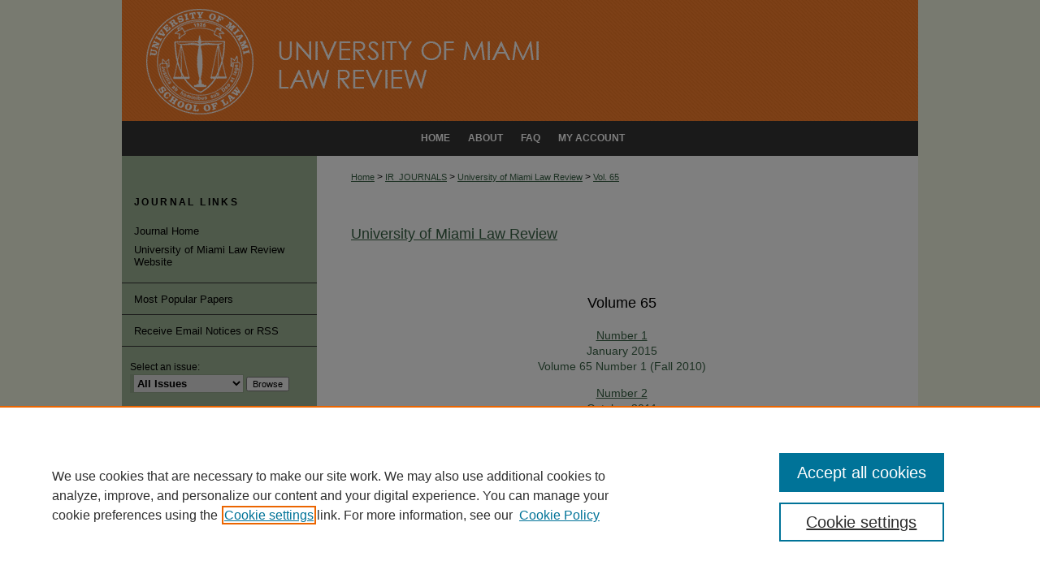

--- FILE ---
content_type: text/html; charset=UTF-8
request_url: https://repository.law.miami.edu/umlr/vol65/
body_size: 7090
content:

<!DOCTYPE html>
<html lang="en">
<head><!-- inj yui3-seed: --><script type='text/javascript' src='//cdnjs.cloudflare.com/ajax/libs/yui/3.6.0/yui/yui-min.js'></script><script type='text/javascript' src='//ajax.googleapis.com/ajax/libs/jquery/1.10.2/jquery.min.js'></script><!-- Adobe Analytics --><script type='text/javascript' src='https://assets.adobedtm.com/4a848ae9611a/d0e96722185b/launch-d525bb0064d8.min.js'></script><script type='text/javascript' src=/assets/nr_browser_production.js></script>

<!-- def.1 -->
<meta charset="utf-8">
<meta name="viewport" content="width=device-width">
<title>
University of Miami Law Review | Vol 65
</title>




<!-- sh.1 -->
<link rel="stylesheet" href="/umlr/ir-journal-style.css" type="text/css" media="screen">
<link rel="alternate" type="application/rss+xml" title="University of Miami Law Review Newsfeed" href="/umlr/recent.rss">
<link rel="shortcut icon" href="/favicon.ico" type="image/x-icon">

<link type="text/css" rel="stylesheet" href="/assets/floatbox/floatbox.css">
<script type="text/javascript" src="/assets/jsUtilities.js"></script>
<script type="text/javascript" src="/assets/footnoteLinks.js"></script>
<link rel="stylesheet" href="/ir-print.css" type="text/css" media="print">
<!--[if IE]>
<link rel="stylesheet" href="/ir-ie.css" type="text/css" media="screen">
<![endif]-->
<!-- end sh.1 -->




<script type="text/javascript">var pageData = {"page":{"environment":"prod","productName":"bpdg","language":"en","name":"ir_journal:volume","businessUnit":"els:rp:st"},"visitor":{}};</script>

</head>
<body >
<!-- FILE /srv/sequoia/main/data/assets/site/ir_journal/header.pregen -->
	<!-- FILE: /srv/sequoia/main/data/assets/site/ir_journal/header_inherit.inc --><div id="umlr">
	
    		<!-- FILE: /srv/sequoia/main/data/repository.law.miami.edu/assets/header.pregen --><!-- This is the mobile navbar file. Do not delete or move from the top of header.pregen -->
<!-- FILE: /srv/sequoia/main/data/assets/site/mobile_nav.inc --><!--[if !IE]>-->
<script src="/assets/scripts/dc-mobile/dc-responsive-nav.js"></script>

<header id="mobile-nav" class="nav-down device-fixed-height" style="visibility: hidden;">
  
  
  <nav class="nav-collapse">
    <ul>
      <li class="menu-item active device-fixed-width"><a href="https://repository.law.miami.edu" title="Home" data-scroll >Home</a></li>
      <li class="menu-item device-fixed-width"><a href="https://repository.law.miami.edu/do/search/advanced/" title="Search" data-scroll ><i class="icon-search"></i> Search</a></li>
      <li class="menu-item device-fixed-width"><a href="https://repository.law.miami.edu/communities.html" title="Browse" data-scroll >Browse Collections</a></li>
      <li class="menu-item device-fixed-width"><a href="/cgi/myaccount.cgi?context=" title="My Account" data-scroll >My Account</a></li>
      <li class="menu-item device-fixed-width"><a href="https://repository.law.miami.edu/about.html" title="About" data-scroll >About</a></li>
      <li class="menu-item device-fixed-width"><a href="https://network.bepress.com" title="Digital Commons Network" data-scroll ><img width="16" height="16" alt="DC Network" style="vertical-align:top;" src="/assets/md5images/8e240588cf8cd3a028768d4294acd7d3.png"> Digital Commons Network™</a></li>
    </ul>
  </nav>
</header>

<script src="/assets/scripts/dc-mobile/dc-mobile-nav.js"></script>
<!--<![endif]-->
<!-- FILE: /srv/sequoia/main/data/repository.law.miami.edu/assets/header.pregen (cont) -->
<div id="miamilaw">
<div id="container"><a href="#main" class="skiplink" accesskey="2" >Skip to main content</a>

<div id="header">
<!-- FILE: /srv/sequoia/main/data/assets/site/ir_logo.inc -->












<!-- FILE: /srv/sequoia/main/data/repository.law.miami.edu/assets/header.pregen (cont) -->
<div id="pagetitle">

<h1><a href="https://repository.law.miami.edu" title="University of Miami School of Law Institutional Repository" >University of Miami School of Law Institutional Repository</a></h1>
</div>
</div><div id="navigation"><!-- FILE: /srv/sequoia/main/data/assets/site/ir_navigation.inc --><div id="tabs" role="navigation" aria-label="Main"><ul><li id="tabone"><a href="https://repository.law.miami.edu/cgi/myaccount.cgi?context=" title="My Account" ><span>My Account</span></a></li><li id="tabtwo"><a href="https://repository.law.miami.edu/faq.html" title="FAQ" ><span>FAQ</span></a></li><li id="tabthree"><a href="https://repository.law.miami.edu/about.html" title="About" ><span>About</span></a></li><li id="tabfour"><a href="https://repository.law.miami.edu" title="Home" ><span>Home</span></a></li></ul></div>


<!-- FILE: /srv/sequoia/main/data/repository.law.miami.edu/assets/header.pregen (cont) --></div>



<div id="wrapper">
<div id="content">
<div id="main" class="text">
<!-- FILE: /srv/sequoia/main/data/assets/site/ir_journal/header_inherit.inc (cont) -->
    

<!-- FILE: /srv/sequoia/main/data/assets/site/ir_journal/ir_breadcrumb.inc -->
	<ul id="pager">
		<li>&nbsp;</li>
		 
		<li>&nbsp;</li> 
		
	</ul>

<div class="crumbs" role="navigation" aria-label="Breadcrumb">
	<p>
		

		
		
		
			<a href="https://repository.law.miami.edu" class="ignore" >Home</a>
		
		
		
		
		
		
		
		
		 <span aria-hidden="true">&gt;</span> 
			<a href="https://repository.law.miami.edu/ir_journals" class="ignore" >IR_JOURNALS</a>
		
		
		
		
		
		 <span aria-hidden="true">&gt;</span> 
			<a href="https://repository.law.miami.edu/umlr" class="ignore" >University of Miami Law Review</a>
		
		
		
		 <span aria-hidden="true">&gt;</span> 
			<a href="https://repository.law.miami.edu/umlr/vol65" class="ignore" >Vol. 65</a>
		
		
		
		
		
	</p>
</div>

<div class="clear">&nbsp;</div>
<!-- FILE: /srv/sequoia/main/data/assets/site/ir_journal/header_inherit.inc (cont) -->


	<!-- FILE: /srv/sequoia/main/data/assets/site/ir_journal/journal_title_inherit.inc -->
<h1 class="inherit-title">
	<a href="https://repository.law.miami.edu/umlr" title="University of Miami Law Review" >
			University of Miami Law Review
	</a>
</h1>
<!-- FILE: /srv/sequoia/main/data/assets/site/ir_journal/header_inherit.inc (cont) -->



	<!-- FILE: /srv/sequoia/main/data/assets/site/ir_journal/volume/ir_journal_logo.inc -->





 





<!-- FILE: /srv/sequoia/main/data/assets/site/ir_journal/header_inherit.inc (cont) -->
<!-- FILE: /srv/sequoia/main/data/assets/site/ir_journal/header.pregen (cont) -->


    <script type="text/javascript" src="/assets/floatbox/floatbox.js"></script>
    <div id="toc" class="vol">
    <h2>Volume 65</h2>
    	<h4><a href="https://repository.law.miami.edu/umlr/vol65/iss1/" >Number 1</a><br>January 2015<br>Volume 65  Number 1  (Fall 2010)</h4>
    	<h4><a href="https://repository.law.miami.edu/umlr/vol65/iss2/" >Number 2</a><br>October 2011<br>Volume 65 Number 2 (Winter 2011)   SYMPOSIUM: What Change Will Come: The Obama Administration and the Future of the Administrative State</h4>
    	<h4><a href="https://repository.law.miami.edu/umlr/vol65/iss3/" >Number 3</a><br>April 2011<br>Volune 65 Number 3 (Spring 2011)   SPECIAL TOPIC:  Gender Justice and Human Rights in the Americas</h4>
    	<h4><a href="https://repository.law.miami.edu/umlr/vol65/iss4/" >Number 4</a><br>July 2011<br>Volume 65 Number 4 (Summer 2011)     Eleventh Circuit Issue</h4>
    </div>
  

<!-- FILE /srv/sequoia/main/data/assets/site/ir_journal/footer.pregen -->
	<!-- FILE: /srv/sequoia/main/data/assets/site/ir_journal/footer_inherit_7_8.inc -->					</div>

	<div class="verticalalign">&nbsp;</div>
	<div class="clear">&nbsp;</div>

				</div>

					<div id="sidebar">
						<!-- FILE: /srv/sequoia/main/data/assets/site/ir_journal/ir_journal_sidebar_7_8.inc -->

	<!-- FILE: /srv/sequoia/main/data/journals/repository.law.miami.edu/umlr/assets/ir_journal_sidebar_links_7_8.inc --><h3>Journal Links</h3>
<ul class="sb-custom-journal">
	<li class="sb-home">
		<a href="https://repository.law.miami.edu/umlr" title="University of Miami Law Review" accesskey="1" >
				Journal Home
		</a>
	</li>
	<li class="sb-custom">
		<a href="http://lawreview.law.miami.edu//" title="University of Miami Law Review Website" >University of Miami Law Review Website</a>
		</li>
</ul>
<!-- FILE: /srv/sequoia/main/data/assets/site/ir_journal/ir_journal_sidebar_7_8.inc (cont) -->
		<!-- FILE: /srv/sequoia/main/data/assets/site/urc_badge.inc -->
<!-- FILE: /srv/sequoia/main/data/assets/site/ir_journal/ir_journal_sidebar_7_8.inc (cont) -->
		<!-- FILE: /srv/sequoia/main/data/assets/site/lrc_badge.inc -->
<!-- FILE: /srv/sequoia/main/data/assets/site/ir_journal/ir_journal_sidebar_7_8.inc (cont) -->
	<!-- FILE: /srv/sequoia/main/data/assets/site/ir_journal/ir_journal_navcontainer_7_8.inc --><div id="navcontainer">
	<ul id="navlist">
			<li class="sb-popular">
				<a href="https://repository.law.miami.edu/umlr/topdownloads.html" title="View the top downloaded papers" >
						Most Popular Papers
				</a>
			</li>
			<li class="sb-rss">
				<a href="https://repository.law.miami.edu/umlr/announcements.html" title="Receive notifications of new content" >
					Receive Email Notices or RSS
				</a>
			</li>
	</ul>
<!-- FILE: /srv/sequoia/main/data/assets/site/ir_journal/ir_journal_special_issue_7_8.inc -->
<!-- FILE: /srv/sequoia/main/data/assets/site/ir_journal/ir_journal_navcontainer_7_8.inc (cont) -->
</div><!-- FILE: /srv/sequoia/main/data/assets/site/ir_journal/ir_journal_sidebar_7_8.inc (cont) -->
	<!-- FILE: /srv/sequoia/main/data/assets/site/ir_journal/ir_journal_sidebar_search_7_8.inc --><div class="sidebar-search">
	<form method="post" action="https://repository.law.miami.edu/cgi/redirect.cgi" id="browse">
		<label for="url">
			Select an issue:
		</label>
			<br>
		<!-- FILE: /srv/sequoia/main/data/journals/repository.law.miami.edu/umlr/assets/ir_journal_volume_issue_popup_7_8.inc -->
<div>
	<span class="border">
					<select name="url" id="url">
				<option value="https://repository.law.miami.edu/umlr/all_issues.html">
					All Issues
				</option>
							<option value="https://repository.law.miami.edu/umlr/vol80/iss1">
								Vol. 80, No.
								 1
							</option>
							<option value="https://repository.law.miami.edu/umlr/vol79/iss4">
								Vol. 79, No.
								 4
							</option>
							<option value="https://repository.law.miami.edu/umlr/vol79/iss3">
								Vol. 79, No.
								 3
							</option>
							<option value="https://repository.law.miami.edu/umlr/vol79/iss2">
								Vol. 79, No.
								 2
							</option>
							<option value="https://repository.law.miami.edu/umlr/vol79/iss1">
								Vol. 79, No.
								 1
							</option>
							<option value="https://repository.law.miami.edu/umlr/vol78/iss4">
								Vol. 78, No.
								 4
							</option>
							<option value="https://repository.law.miami.edu/umlr/vol78/iss3">
								Vol. 78, No.
								 3
							</option>
							<option value="https://repository.law.miami.edu/umlr/vol78/iss2">
								Vol. 78, No.
								 2
							</option>
							<option value="https://repository.law.miami.edu/umlr/vol78/iss1">
								Vol. 78, No.
								 1
							</option>
							<option value="https://repository.law.miami.edu/umlr/vol77/iss4">
								Vol. 77, No.
								 4
							</option>
							<option value="https://repository.law.miami.edu/umlr/vol77/iss3">
								Vol. 77, No.
								 3
							</option>
							<option value="https://repository.law.miami.edu/umlr/vol77/iss2">
								Vol. 77, No.
								 2
							</option>
							<option value="https://repository.law.miami.edu/umlr/vol77/iss1">
								Vol. 77, No.
								 1
							</option>
							<option value="https://repository.law.miami.edu/umlr/vol76/iss4">
								Vol. 76, No.
								 4
							</option>
							<option value="https://repository.law.miami.edu/umlr/vol76/iss3">
								Vol. 76, No.
								 3
							</option>
							<option value="https://repository.law.miami.edu/umlr/vol76/iss2">
								Vol. 76, No.
								 2
							</option>
							<option value="https://repository.law.miami.edu/umlr/vol76/iss1">
								Vol. 76, No.
								 1
							</option>
							<option value="https://repository.law.miami.edu/umlr/vol75/iss4">
								Vol. 75, No.
								 4
							</option>
							<option value="https://repository.law.miami.edu/umlr/vol75/iss3">
								Vol. 75, No.
								 3
							</option>
							<option value="https://repository.law.miami.edu/umlr/vol75/iss2">
								Vol. 75, No.
								 2
							</option>
							<option value="https://repository.law.miami.edu/umlr/vol75/iss1">
								Vol. 75, No.
								 1
							</option>
							<option value="https://repository.law.miami.edu/umlr/vol74/iss4">
								Vol. 74, No.
								 4
							</option>
							<option value="https://repository.law.miami.edu/umlr/vol74/iss3">
								Vol. 74, No.
								 3
							</option>
							<option value="https://repository.law.miami.edu/umlr/vol74/iss2">
								Vol. 74, No.
								 2
							</option>
							<option value="https://repository.law.miami.edu/umlr/vol74/iss1">
								Vol. 74, No.
								 1
							</option>
							<option value="https://repository.law.miami.edu/umlr/vol73/iss4">
								Vol. 73, No.
								 4
							</option>
							<option value="https://repository.law.miami.edu/umlr/vol73/iss3">
								Vol. 73, No.
								 3
							</option>
							<option value="https://repository.law.miami.edu/umlr/vol73/iss2">
								Vol. 73, No.
								 2
							</option>
							<option value="https://repository.law.miami.edu/umlr/vol73/iss1">
								Vol. 73, No.
								 1
							</option>
										<option value="https://repository.law.miami.edu/umlr/vol72/iss4">
											Vol. 72, No.
											 4
										</option>
										<option value="https://repository.law.miami.edu/umlr/vol72/iss3">
											Vol. 72, No.
											 3
										</option>
										<option value="https://repository.law.miami.edu/umlr/vol72/iss2">
											Vol. 72, No.
											 2
										</option>
										<option value="https://repository.law.miami.edu/umlr/vol72/iss1">
											Vol. 72, No.
											 1
										</option>
										<option value="https://repository.law.miami.edu/umlr/vol71/iss4">
											Vol. 71, No.
											 4
										</option>
										<option value="https://repository.law.miami.edu/umlr/vol71/iss3">
											Vol. 71, No.
											 3
										</option>
										<option value="https://repository.law.miami.edu/umlr/vol71/iss2">
											Vol. 71, No.
											 2
										</option>
										<option value="https://repository.law.miami.edu/umlr/vol71/iss1">
											Vol. 71, No.
											 1
										</option>
										<option value="https://repository.law.miami.edu/umlr/vol70/iss4">
											Vol. 70, No.
											 4
										</option>
										<option value="https://repository.law.miami.edu/umlr/vol70/iss3">
											Vol. 70, No.
											 3
										</option>
										<option value="https://repository.law.miami.edu/umlr/vol70/iss2">
											Vol. 70, No.
											 2
										</option>
										<option value="https://repository.law.miami.edu/umlr/vol70/iss1">
											Vol. 70, No.
											 1
										</option>
										<option value="https://repository.law.miami.edu/umlr/vol69/iss3">
											Vol. 69, No.
											 3
										</option>
										<option value="https://repository.law.miami.edu/umlr/vol69/iss2">
											Vol. 69, No.
											 2
										</option>
										<option value="https://repository.law.miami.edu/umlr/vol69/iss1">
											Vol. 69, No.
											 1
										</option>
										<option value="https://repository.law.miami.edu/umlr/vol68/iss4">
											Vol. 68, No.
											 4
										</option>
										<option value="https://repository.law.miami.edu/umlr/vol68/iss3">
											Vol. 68, No.
											 3
										</option>
										<option value="https://repository.law.miami.edu/umlr/vol68/iss2">
											Vol. 68, No.
											 2
										</option>
										<option value="https://repository.law.miami.edu/umlr/vol68/iss1">
											Vol. 68, No.
											 1
										</option>
										<option value="https://repository.law.miami.edu/umlr/vol67/iss4">
											Vol. 67, No.
											 4
										</option>
										<option value="https://repository.law.miami.edu/umlr/vol67/iss3">
											Vol. 67, No.
											 3
										</option>
										<option value="https://repository.law.miami.edu/umlr/vol67/iss2">
											Vol. 67, No.
											 2
										</option>
										<option value="https://repository.law.miami.edu/umlr/vol67/iss1">
											Vol. 67, No.
											 1
										</option>
										<option value="https://repository.law.miami.edu/umlr/vol66/iss4">
											Vol. 66, No.
											 4
										</option>
										<option value="https://repository.law.miami.edu/umlr/vol66/iss3">
											Vol. 66, No.
											 3
										</option>
										<option value="https://repository.law.miami.edu/umlr/vol66/iss2">
											Vol. 66, No.
											 2
										</option>
										<option value="https://repository.law.miami.edu/umlr/vol66/iss1">
											Vol. 66, No.
											 1
										</option>
										<option value="https://repository.law.miami.edu/umlr/vol65/iss4">
											Vol. 65, No.
											 4
										</option>
										<option value="https://repository.law.miami.edu/umlr/vol65/iss3">
											Vol. 65, No.
											 3
										</option>
										<option value="https://repository.law.miami.edu/umlr/vol65/iss2">
											Vol. 65, No.
											 2
										</option>
										<option value="https://repository.law.miami.edu/umlr/vol65/iss1">
											Vol. 65, No.
											 1
										</option>
										<option value="https://repository.law.miami.edu/umlr/vol64/iss4">
											Vol. 64, No.
											 4
										</option>
										<option value="https://repository.law.miami.edu/umlr/vol64/iss3">
											Vol. 64, No.
											 3
										</option>
										<option value="https://repository.law.miami.edu/umlr/vol64/iss2">
											Vol. 64, No.
											 2
										</option>
										<option value="https://repository.law.miami.edu/umlr/vol64/iss1">
											Vol. 64, No.
											 1
										</option>
										<option value="https://repository.law.miami.edu/umlr/vol63/iss4">
											Vol. 63, No.
											 4
										</option>
										<option value="https://repository.law.miami.edu/umlr/vol63/iss3">
											Vol. 63, No.
											 3
										</option>
										<option value="https://repository.law.miami.edu/umlr/vol63/iss2">
											Vol. 63, No.
											 2
										</option>
										<option value="https://repository.law.miami.edu/umlr/vol63/iss1">
											Vol. 63, No.
											 1
										</option>
										<option value="https://repository.law.miami.edu/umlr/vol62/iss4">
											Vol. 62, No.
											 4
										</option>
										<option value="https://repository.law.miami.edu/umlr/vol62/iss3">
											Vol. 62, No.
											 3
										</option>
										<option value="https://repository.law.miami.edu/umlr/vol62/iss2">
											Vol. 62, No.
											 2
										</option>
										<option value="https://repository.law.miami.edu/umlr/vol62/iss1">
											Vol. 62, No.
											 1
										</option>
										<option value="https://repository.law.miami.edu/umlr/vol61/iss4">
											Vol. 61, No.
											 4
										</option>
										<option value="https://repository.law.miami.edu/umlr/vol61/iss3">
											Vol. 61, No.
											 3
										</option>
										<option value="https://repository.law.miami.edu/umlr/vol61/iss2">
											Vol. 61, No.
											 2
										</option>
										<option value="https://repository.law.miami.edu/umlr/vol61/iss1">
											Vol. 61, No.
											 1
										</option>
										<option value="https://repository.law.miami.edu/umlr/vol60/iss4">
											Vol. 60, No.
											 4
										</option>
										<option value="https://repository.law.miami.edu/umlr/vol60/iss3">
											Vol. 60, No.
											 3
										</option>
										<option value="https://repository.law.miami.edu/umlr/vol60/iss2">
											Vol. 60, No.
											 2
										</option>
										<option value="https://repository.law.miami.edu/umlr/vol60/iss1">
											Vol. 60, No.
											 1
										</option>
										<option value="https://repository.law.miami.edu/umlr/vol59/iss4">
											Vol. 59, No.
											 4
										</option>
										<option value="https://repository.law.miami.edu/umlr/vol59/iss3">
											Vol. 59, No.
											 3
										</option>
										<option value="https://repository.law.miami.edu/umlr/vol59/iss2">
											Vol. 59, No.
											 2
										</option>
										<option value="https://repository.law.miami.edu/umlr/vol59/iss1">
											Vol. 59, No.
											 1
										</option>
										<option value="https://repository.law.miami.edu/umlr/vol58/iss4">
											Vol. 58, No.
											 4
										</option>
										<option value="https://repository.law.miami.edu/umlr/vol58/iss3">
											Vol. 58, No.
											 3
										</option>
										<option value="https://repository.law.miami.edu/umlr/vol58/iss2">
											Vol. 58, No.
											 2
										</option>
										<option value="https://repository.law.miami.edu/umlr/vol58/iss1">
											Vol. 58, No.
											 1
										</option>
										<option value="https://repository.law.miami.edu/umlr/vol57/iss4">
											Vol. 57, No.
											 4
										</option>
										<option value="https://repository.law.miami.edu/umlr/vol57/iss3">
											Vol. 57, No.
											 3
										</option>
										<option value="https://repository.law.miami.edu/umlr/vol57/iss2">
											Vol. 57, No.
											 2
										</option>
										<option value="https://repository.law.miami.edu/umlr/vol57/iss1">
											Vol. 57, No.
											 1
										</option>
										<option value="https://repository.law.miami.edu/umlr/vol56/iss4">
											Vol. 56, No.
											 4
										</option>
										<option value="https://repository.law.miami.edu/umlr/vol56/iss3">
											Vol. 56, No.
											 3
										</option>
										<option value="https://repository.law.miami.edu/umlr/vol56/iss2">
											Vol. 56, No.
											 2
										</option>
										<option value="https://repository.law.miami.edu/umlr/vol56/iss1">
											Vol. 56, No.
											 1
										</option>
										<option value="https://repository.law.miami.edu/umlr/vol55/iss4">
											Vol. 55, No.
											 4
										</option>
										<option value="https://repository.law.miami.edu/umlr/vol55/iss3">
											Vol. 55, No.
											 3
										</option>
										<option value="https://repository.law.miami.edu/umlr/vol55/iss2">
											Vol. 55, No.
											 2
										</option>
										<option value="https://repository.law.miami.edu/umlr/vol55/iss1">
											Vol. 55, No.
											 1
										</option>
										<option value="https://repository.law.miami.edu/umlr/vol54/iss4">
											Vol. 54, No.
											 4
										</option>
										<option value="https://repository.law.miami.edu/umlr/vol54/iss3">
											Vol. 54, No.
											 3
										</option>
										<option value="https://repository.law.miami.edu/umlr/vol54/iss2">
											Vol. 54, No.
											 2
										</option>
										<option value="https://repository.law.miami.edu/umlr/vol54/iss1">
											Vol. 54, No.
											 1
										</option>
										<option value="https://repository.law.miami.edu/umlr/vol53/iss4">
											Vol. 53, No.
											 4
										</option>
										<option value="https://repository.law.miami.edu/umlr/vol53/iss3">
											Vol. 53, No.
											 3
										</option>
										<option value="https://repository.law.miami.edu/umlr/vol53/iss2">
											Vol. 53, No.
											 2
										</option>
										<option value="https://repository.law.miami.edu/umlr/vol53/iss1">
											Vol. 53, No.
											 1
										</option>
										<option value="https://repository.law.miami.edu/umlr/vol52/iss4">
											Vol. 52, No.
											 4
										</option>
										<option value="https://repository.law.miami.edu/umlr/vol52/iss3">
											Vol. 52, No.
											 3
										</option>
										<option value="https://repository.law.miami.edu/umlr/vol52/iss2">
											Vol. 52, No.
											 2
										</option>
										<option value="https://repository.law.miami.edu/umlr/vol52/iss1">
											Vol. 52, No.
											 1
										</option>
										<option value="https://repository.law.miami.edu/umlr/vol51/iss4">
											Vol. 51, No.
											 4
										</option>
										<option value="https://repository.law.miami.edu/umlr/vol51/iss3">
											Vol. 51, No.
											 3
										</option>
										<option value="https://repository.law.miami.edu/umlr/vol51/iss2">
											Vol. 51, No.
											 2
										</option>
										<option value="https://repository.law.miami.edu/umlr/vol51/iss1">
											Vol. 51, No.
											 1
										</option>
										<option value="https://repository.law.miami.edu/umlr/vol50/iss4">
											Vol. 50, No.
											 4
										</option>
										<option value="https://repository.law.miami.edu/umlr/vol50/iss3">
											Vol. 50, No.
											 3
										</option>
										<option value="https://repository.law.miami.edu/umlr/vol50/iss2">
											Vol. 50, No.
											 2
										</option>
										<option value="https://repository.law.miami.edu/umlr/vol50/iss1">
											Vol. 50, No.
											 1
										</option>
										<option value="https://repository.law.miami.edu/umlr/vol49/iss3">
											Vol. 49, No.
											 3
										</option>
										<option value="https://repository.law.miami.edu/umlr/vol49/iss2">
											Vol. 49, No.
											 2
										</option>
										<option value="https://repository.law.miami.edu/umlr/vol49/iss1">
											Vol. 49, No.
											 1
										</option>
										<option value="https://repository.law.miami.edu/umlr/vol48/iss5">
											Vol. 48, No.
											 5
										</option>
										<option value="https://repository.law.miami.edu/umlr/vol48/iss4">
											Vol. 48, No.
											 4
										</option>
										<option value="https://repository.law.miami.edu/umlr/vol48/iss3">
											Vol. 48, No.
											 3
										</option>
										<option value="https://repository.law.miami.edu/umlr/vol48/iss2">
											Vol. 48, No.
											 2
										</option>
										<option value="https://repository.law.miami.edu/umlr/vol48/iss1">
											Vol. 48, No.
											 1
										</option>
										<option value="https://repository.law.miami.edu/umlr/vol47/iss5">
											Vol. 47, No.
											 5
										</option>
										<option value="https://repository.law.miami.edu/umlr/vol47/iss4">
											Vol. 47, No.
											 4
										</option>
										<option value="https://repository.law.miami.edu/umlr/vol47/iss3">
											Vol. 47, No.
											 3
										</option>
										<option value="https://repository.law.miami.edu/umlr/vol47/iss2">
											Vol. 47, No.
											 2
										</option>
										<option value="https://repository.law.miami.edu/umlr/vol47/iss1">
											Vol. 47, No.
											 1
										</option>
										<option value="https://repository.law.miami.edu/umlr/vol46/iss5">
											Vol. 46, No.
											 5
										</option>
										<option value="https://repository.law.miami.edu/umlr/vol46/iss4">
											Vol. 46, No.
											 4
										</option>
										<option value="https://repository.law.miami.edu/umlr/vol46/iss3">
											Vol. 46, No.
											 3
										</option>
										<option value="https://repository.law.miami.edu/umlr/vol46/iss2">
											Vol. 46, No.
											 2
										</option>
										<option value="https://repository.law.miami.edu/umlr/vol46/iss1">
											Vol. 46, No.
											 1
										</option>
										<option value="https://repository.law.miami.edu/umlr/vol45/iss5">
											Vol. 45, No.
											 5
										</option>
										<option value="https://repository.law.miami.edu/umlr/vol45/iss4">
											Vol. 45, No.
											 4
										</option>
										<option value="https://repository.law.miami.edu/umlr/vol45/iss2">
											Vol. 45, No.
											 2
										</option>
										<option value="https://repository.law.miami.edu/umlr/vol45/iss1">
											Vol. 45, No.
											 1
										</option>
										<option value="https://repository.law.miami.edu/umlr/vol44/iss5">
											Vol. 44, No.
											 5
										</option>
										<option value="https://repository.law.miami.edu/umlr/vol44/iss4">
											Vol. 44, No.
											 4
										</option>
										<option value="https://repository.law.miami.edu/umlr/vol44/iss3">
											Vol. 44, No.
											 3
										</option>
										<option value="https://repository.law.miami.edu/umlr/vol44/iss2">
											Vol. 44, No.
											 2
										</option>
										<option value="https://repository.law.miami.edu/umlr/vol44/iss1">
											Vol. 44, No.
											 1
										</option>
										<option value="https://repository.law.miami.edu/umlr/vol43/iss5">
											Vol. 43, No.
											 5
										</option>
										<option value="https://repository.law.miami.edu/umlr/vol43/iss4">
											Vol. 43, No.
											 4
										</option>
										<option value="https://repository.law.miami.edu/umlr/vol43/iss3">
											Vol. 43, No.
											 3
										</option>
										<option value="https://repository.law.miami.edu/umlr/vol43/iss2">
											Vol. 43, No.
											 2
										</option>
										<option value="https://repository.law.miami.edu/umlr/vol43/iss1">
											Vol. 43, No.
											 1
										</option>
										<option value="https://repository.law.miami.edu/umlr/vol42/iss4">
											Vol. 42, No.
											 4
										</option>
										<option value="https://repository.law.miami.edu/umlr/vol42/iss3">
											Vol. 42, No.
											 3
										</option>
										<option value="https://repository.law.miami.edu/umlr/vol42/iss2">
											Vol. 42, No.
											 2
										</option>
										<option value="https://repository.law.miami.edu/umlr/vol42/iss1">
											Vol. 42, No.
											 1
										</option>
										<option value="https://repository.law.miami.edu/umlr/vol41/iss5">
											Vol. 41, No.
											 5
										</option>
										<option value="https://repository.law.miami.edu/umlr/vol41/iss4">
											Vol. 41, No.
											 4
										</option>
										<option value="https://repository.law.miami.edu/umlr/vol41/iss3">
											Vol. 41, No.
											 3
										</option>
										<option value="https://repository.law.miami.edu/umlr/vol41/iss2">
											Vol. 41, No.
											 2
										</option>
										<option value="https://repository.law.miami.edu/umlr/vol41/iss1">
											Vol. 41, No.
											 1
										</option>
										<option value="https://repository.law.miami.edu/umlr/vol40/iss5">
											Vol. 40, No.
											 5
										</option>
										<option value="https://repository.law.miami.edu/umlr/vol40/iss4">
											Vol. 40, No.
											 4
										</option>
										<option value="https://repository.law.miami.edu/umlr/vol40/iss3">
											Vol. 40, No.
											 3
										</option>
										<option value="https://repository.law.miami.edu/umlr/vol40/iss2">
											Vol. 40, No.
											 2
										</option>
										<option value="https://repository.law.miami.edu/umlr/vol40/iss1">
											Vol. 40, No.
											 1
										</option>
										<option value="https://repository.law.miami.edu/umlr/vol39/iss5">
											Vol. 39, No.
											 5
										</option>
										<option value="https://repository.law.miami.edu/umlr/vol39/iss4">
											Vol. 39, No.
											 4
										</option>
										<option value="https://repository.law.miami.edu/umlr/vol39/iss3">
											Vol. 39, No.
											 3
										</option>
										<option value="https://repository.law.miami.edu/umlr/vol39/iss2">
											Vol. 39, No.
											 2
										</option>
										<option value="https://repository.law.miami.edu/umlr/vol39/iss1">
											Vol. 39, No.
											 1
										</option>
										<option value="https://repository.law.miami.edu/umlr/vol38/iss5">
											Vol. 38, No.
											 5
										</option>
										<option value="https://repository.law.miami.edu/umlr/vol38/iss4">
											Vol. 38, No.
											 4
										</option>
										<option value="https://repository.law.miami.edu/umlr/vol38/iss3">
											Vol. 38, No.
											 3
										</option>
										<option value="https://repository.law.miami.edu/umlr/vol38/iss2">
											Vol. 38, No.
											 2
										</option>
										<option value="https://repository.law.miami.edu/umlr/vol38/iss1">
											Vol. 38, No.
											 1
										</option>
										<option value="https://repository.law.miami.edu/umlr/vol37/iss3">
											Vol. 37, No.
											 3
										</option>
										<option value="https://repository.law.miami.edu/umlr/vol37/iss2">
											Vol. 37, No.
											 2
										</option>
										<option value="https://repository.law.miami.edu/umlr/vol37/iss1">
											Vol. 37, No.
											 1
										</option>
										<option value="https://repository.law.miami.edu/umlr/vol36/iss5">
											Vol. 36, No.
											 5
										</option>
										<option value="https://repository.law.miami.edu/umlr/vol36/iss4">
											Vol. 36, No.
											 4
										</option>
										<option value="https://repository.law.miami.edu/umlr/vol36/iss3">
											Vol. 36, No.
											 3
										</option>
										<option value="https://repository.law.miami.edu/umlr/vol36/iss2">
											Vol. 36, No.
											 2
										</option>
										<option value="https://repository.law.miami.edu/umlr/vol36/iss1">
											Vol. 36, No.
											 1
										</option>
										<option value="https://repository.law.miami.edu/umlr/vol35/iss5">
											Vol. 35, No.
											 5
										</option>
										<option value="https://repository.law.miami.edu/umlr/vol35/iss4">
											Vol. 35, No.
											 4
										</option>
										<option value="https://repository.law.miami.edu/umlr/vol35/iss3">
											Vol. 35, No.
											 3
										</option>
										<option value="https://repository.law.miami.edu/umlr/vol35/iss2">
											Vol. 35, No.
											 2
										</option>
										<option value="https://repository.law.miami.edu/umlr/vol35/iss1">
											Vol. 35, No.
											 1
										</option>
										<option value="https://repository.law.miami.edu/umlr/vol34/iss5">
											Vol. 34, No.
											 5
										</option>
										<option value="https://repository.law.miami.edu/umlr/vol34/iss4">
											Vol. 34, No.
											 4
										</option>
										<option value="https://repository.law.miami.edu/umlr/vol34/iss3">
											Vol. 34, No.
											 3
										</option>
										<option value="https://repository.law.miami.edu/umlr/vol34/iss2">
											Vol. 34, No.
											 2
										</option>
										<option value="https://repository.law.miami.edu/umlr/vol34/iss1">
											Vol. 34, No.
											 1
										</option>
										<option value="https://repository.law.miami.edu/umlr/vol33/iss5">
											Vol. 33, No.
											 5
										</option>
										<option value="https://repository.law.miami.edu/umlr/vol33/iss4">
											Vol. 33, No.
											 4
										</option>
										<option value="https://repository.law.miami.edu/umlr/vol33/iss3">
											Vol. 33, No.
											 3
										</option>
										<option value="https://repository.law.miami.edu/umlr/vol33/iss2">
											Vol. 33, No.
											 2
										</option>
										<option value="https://repository.law.miami.edu/umlr/vol33/iss1">
											Vol. 33, No.
											 1
										</option>
										<option value="https://repository.law.miami.edu/umlr/vol32/iss5">
											Vol. 32, No.
											 5
										</option>
										<option value="https://repository.law.miami.edu/umlr/vol32/iss4">
											Vol. 32, No.
											 4
										</option>
										<option value="https://repository.law.miami.edu/umlr/vol32/iss3">
											Vol. 32, No.
											 3
										</option>
										<option value="https://repository.law.miami.edu/umlr/vol32/iss2">
											Vol. 32, No.
											 2
										</option>
										<option value="https://repository.law.miami.edu/umlr/vol32/iss1">
											Vol. 32, No.
											 1
										</option>
										<option value="https://repository.law.miami.edu/umlr/vol31/iss5">
											Vol. 31, No.
											 5
										</option>
										<option value="https://repository.law.miami.edu/umlr/vol31/iss4">
											Vol. 31, No.
											 4
										</option>
										<option value="https://repository.law.miami.edu/umlr/vol31/iss3">
											Vol. 31, No.
											 3
										</option>
										<option value="https://repository.law.miami.edu/umlr/vol31/iss2">
											Vol. 31, No.
											 2
										</option>
										<option value="https://repository.law.miami.edu/umlr/vol31/iss1">
											Vol. 31, No.
											 1
										</option>
										<option value="https://repository.law.miami.edu/umlr/vol30/iss4">
											Vol. 30, No.
											 4
										</option>
										<option value="https://repository.law.miami.edu/umlr/vol30/iss3">
											Vol. 30, No.
											 3
										</option>
										<option value="https://repository.law.miami.edu/umlr/vol30/iss2">
											Vol. 30, No.
											 2
										</option>
										<option value="https://repository.law.miami.edu/umlr/vol30/iss1">
											Vol. 30, No.
											 1
										</option>
										<option value="https://repository.law.miami.edu/umlr/vol29/iss4">
											Vol. 29, No.
											 4
										</option>
										<option value="https://repository.law.miami.edu/umlr/vol29/iss3">
											Vol. 29, No.
											 3
										</option>
										<option value="https://repository.law.miami.edu/umlr/vol29/iss2">
											Vol. 29, No.
											 2
										</option>
										<option value="https://repository.law.miami.edu/umlr/vol29/iss1">
											Vol. 29, No.
											 1
										</option>
										<option value="https://repository.law.miami.edu/umlr/vol28/iss4">
											Vol. 28, No.
											 4
										</option>
										<option value="https://repository.law.miami.edu/umlr/vol28/iss3">
											Vol. 28, No.
											 3
										</option>
										<option value="https://repository.law.miami.edu/umlr/vol28/iss2">
											Vol. 28, No.
											 2
										</option>
										<option value="https://repository.law.miami.edu/umlr/vol28/iss1">
											Vol. 28, No.
											 1
										</option>
										<option value="https://repository.law.miami.edu/umlr/vol27/iss3">
											Vol. 27, No.
											 3
										</option>
										<option value="https://repository.law.miami.edu/umlr/vol27/iss1">
											Vol. 27, No.
											 1
										</option>
										<option value="https://repository.law.miami.edu/umlr/vol26/iss4">
											Vol. 26, No.
											 4
										</option>
										<option value="https://repository.law.miami.edu/umlr/vol26/iss3">
											Vol. 26, No.
											 3
										</option>
										<option value="https://repository.law.miami.edu/umlr/vol26/iss2">
											Vol. 26, No.
											 2
										</option>
										<option value="https://repository.law.miami.edu/umlr/vol26/iss1">
											Vol. 26, No.
											 1
										</option>
										<option value="https://repository.law.miami.edu/umlr/vol25/iss4">
											Vol. 25, No.
											 4
										</option>
										<option value="https://repository.law.miami.edu/umlr/vol25/iss3">
											Vol. 25, No.
											 3
										</option>
										<option value="https://repository.law.miami.edu/umlr/vol25/iss2">
											Vol. 25, No.
											 2
										</option>
										<option value="https://repository.law.miami.edu/umlr/vol25/iss1">
											Vol. 25, No.
											 1
										</option>
										<option value="https://repository.law.miami.edu/umlr/vol24/iss4">
											Vol. 24, No.
											 4
										</option>
										<option value="https://repository.law.miami.edu/umlr/vol24/iss3">
											Vol. 24, No.
											 3
										</option>
										<option value="https://repository.law.miami.edu/umlr/vol24/iss2">
											Vol. 24, No.
											 2
										</option>
										<option value="https://repository.law.miami.edu/umlr/vol24/iss1">
											Vol. 24, No.
											 1
										</option>
										<option value="https://repository.law.miami.edu/umlr/vol23/iss4">
											Vol. 23, No.
											 4
										</option>
										<option value="https://repository.law.miami.edu/umlr/vol23/iss2">
											Vol. 23, No.
											 2
										</option>
										<option value="https://repository.law.miami.edu/umlr/vol23/iss1">
											Vol. 23, No.
											 1
										</option>
										<option value="https://repository.law.miami.edu/umlr/vol22/iss4">
											Vol. 22, No.
											 4
										</option>
										<option value="https://repository.law.miami.edu/umlr/vol22/iss3">
											Vol. 22, No.
											 3
										</option>
										<option value="https://repository.law.miami.edu/umlr/vol22/iss2">
											Vol. 22, No.
											 2
										</option>
										<option value="https://repository.law.miami.edu/umlr/vol22/iss1">
											Vol. 22, No.
											 1
										</option>
										<option value="https://repository.law.miami.edu/umlr/vol21/iss4">
											Vol. 21, No.
											 4
										</option>
										<option value="https://repository.law.miami.edu/umlr/vol21/iss3">
											Vol. 21, No.
											 3
										</option>
										<option value="https://repository.law.miami.edu/umlr/vol21/iss2">
											Vol. 21, No.
											 2
										</option>
										<option value="https://repository.law.miami.edu/umlr/vol21/iss1">
											Vol. 21, No.
											 1
										</option>
										<option value="https://repository.law.miami.edu/umlr/vol20/iss3">
											Vol. 20, No.
											 3
										</option>
										<option value="https://repository.law.miami.edu/umlr/vol20/iss2">
											Vol. 20, No.
											 2
										</option>
										<option value="https://repository.law.miami.edu/umlr/vol20/iss1">
											Vol. 20, No.
											 1
										</option>
										<option value="https://repository.law.miami.edu/umlr/vol19/iss4">
											Vol. 19, No.
											 4
										</option>
										<option value="https://repository.law.miami.edu/umlr/vol19/iss3">
											Vol. 19, No.
											 3
										</option>
										<option value="https://repository.law.miami.edu/umlr/vol19/iss2">
											Vol. 19, No.
											 2
										</option>
										<option value="https://repository.law.miami.edu/umlr/vol19/iss1">
											Vol. 19, No.
											 1
										</option>
										<option value="https://repository.law.miami.edu/umlr/vol18/iss4">
											Vol. 18, No.
											 4
										</option>
										<option value="https://repository.law.miami.edu/umlr/vol18/iss3">
											Vol. 18, No.
											 3
										</option>
										<option value="https://repository.law.miami.edu/umlr/vol18/iss2">
											Vol. 18, No.
											 2
										</option>
										<option value="https://repository.law.miami.edu/umlr/vol18/iss1">
											Vol. 18, No.
											 1
										</option>
										<option value="https://repository.law.miami.edu/umlr/vol17/iss4">
											Vol. 17, No.
											 4
										</option>
										<option value="https://repository.law.miami.edu/umlr/vol17/iss3">
											Vol. 17, No.
											 3
										</option>
										<option value="https://repository.law.miami.edu/umlr/vol17/iss2">
											Vol. 17, No.
											 2
										</option>
										<option value="https://repository.law.miami.edu/umlr/vol17/iss1">
											Vol. 17, No.
											 1
										</option>
										<option value="https://repository.law.miami.edu/umlr/vol16/iss4">
											Vol. 16, No.
											 4
										</option>
										<option value="https://repository.law.miami.edu/umlr/vol16/iss3">
											Vol. 16, No.
											 3
										</option>
										<option value="https://repository.law.miami.edu/umlr/vol16/iss2">
											Vol. 16, No.
											 2
										</option>
										<option value="https://repository.law.miami.edu/umlr/vol16/iss1">
											Vol. 16, No.
											 1
										</option>
										<option value="https://repository.law.miami.edu/umlr/vol15/iss4">
											Vol. 15, No.
											 4
										</option>
										<option value="https://repository.law.miami.edu/umlr/vol15/iss3">
											Vol. 15, No.
											 3
										</option>
										<option value="https://repository.law.miami.edu/umlr/vol15/iss2">
											Vol. 15, No.
											 2
										</option>
										<option value="https://repository.law.miami.edu/umlr/vol15/iss1">
											Vol. 15, No.
											 1
										</option>
										<option value="https://repository.law.miami.edu/umlr/vol14/iss4">
											Vol. 14, No.
											 4
										</option>
										<option value="https://repository.law.miami.edu/umlr/vol14/iss3">
											Vol. 14, No.
											 3
										</option>
										<option value="https://repository.law.miami.edu/umlr/vol14/iss2">
											Vol. 14, No.
											 2
										</option>
										<option value="https://repository.law.miami.edu/umlr/vol14/iss1">
											Vol. 14, No.
											 1
										</option>
										<option value="https://repository.law.miami.edu/umlr/vol13/iss4">
											Vol. 13, No.
											 4
										</option>
										<option value="https://repository.law.miami.edu/umlr/vol13/iss3">
											Vol. 13, No.
											 3
										</option>
										<option value="https://repository.law.miami.edu/umlr/vol13/iss2">
											Vol. 13, No.
											 2
										</option>
										<option value="https://repository.law.miami.edu/umlr/vol13/iss1">
											Vol. 13, No.
											 1
										</option>
										<option value="https://repository.law.miami.edu/umlr/vol12/iss3">
											Vol. 12, No.
											 3
										</option>
										<option value="https://repository.law.miami.edu/umlr/vol12/iss2">
											Vol. 12, No.
											 2
										</option>
										<option value="https://repository.law.miami.edu/umlr/vol12/iss1">
											Vol. 12, No.
											 1
										</option>
										<option value="https://repository.law.miami.edu/umlr/vol11/iss4">
											Vol. 11, No.
											 4
										</option>
										<option value="https://repository.law.miami.edu/umlr/vol11/iss3">
											Vol. 11, No.
											 3
										</option>
										<option value="https://repository.law.miami.edu/umlr/vol11/iss2">
											Vol. 11, No.
											 2
										</option>
										<option value="https://repository.law.miami.edu/umlr/vol11/iss1">
											Vol. 11, No.
											 1
										</option>
										<option value="https://repository.law.miami.edu/umlr/vol10/iss4">
											Vol. 10, No.
											 4
										</option>
										<option value="https://repository.law.miami.edu/umlr/vol10/iss2">
											Vol. 10, No.
											 2
										</option>
										<option value="https://repository.law.miami.edu/umlr/vol10/iss1">
											Vol. 10, No.
											 1
										</option>
										<option value="https://repository.law.miami.edu/umlr/vol9/iss4">
											Vol. 9, No.
											 4
										</option>
										<option value="https://repository.law.miami.edu/umlr/vol9/iss3">
											Vol. 9, No.
											 3
										</option>
										<option value="https://repository.law.miami.edu/umlr/vol9/iss2">
											Vol. 9, No.
											 2
										</option>
										<option value="https://repository.law.miami.edu/umlr/vol9/iss1">
											Vol. 9, No.
											 1
										</option>
										<option value="https://repository.law.miami.edu/umlr/vol8/iss4">
											Vol. 8, No.
											 4
										</option>
										<option value="https://repository.law.miami.edu/umlr/vol8/iss3">
											Vol. 8, No.
											 3
										</option>
										<option value="https://repository.law.miami.edu/umlr/vol8/iss1">
											Vol. 8, No.
											 1
										</option>
										<option value="https://repository.law.miami.edu/umlr/vol7/iss4">
											Vol. 7, No.
											 4
										</option>
										<option value="https://repository.law.miami.edu/umlr/vol7/iss3">
											Vol. 7, No.
											 3
										</option>
										<option value="https://repository.law.miami.edu/umlr/vol7/iss2">
											Vol. 7, No.
											 2
										</option>
										<option value="https://repository.law.miami.edu/umlr/vol7/iss1">
											Vol. 7, No.
											 1
										</option>
										<option value="https://repository.law.miami.edu/umlr/vol6/iss4">
											Vol. 6, No.
											 4
										</option>
										<option value="https://repository.law.miami.edu/umlr/vol6/iss3">
											Vol. 6, No.
											 3
										</option>
										<option value="https://repository.law.miami.edu/umlr/vol6/iss2">
											Vol. 6, No.
											 2
										</option>
										<option value="https://repository.law.miami.edu/umlr/vol6/iss1">
											Vol. 6, No.
											 1
										</option>
										<option value="https://repository.law.miami.edu/umlr/vol5/iss4">
											Vol. 5, No.
											 4
										</option>
										<option value="https://repository.law.miami.edu/umlr/vol5/iss3">
											Vol. 5, No.
											 3
										</option>
										<option value="https://repository.law.miami.edu/umlr/vol5/iss2">
											Vol. 5, No.
											 2
										</option>
										<option value="https://repository.law.miami.edu/umlr/vol5/iss1">
											Vol. 5, No.
											 1
										</option>
										<option value="https://repository.law.miami.edu/umlr/vol4/iss4">
											Vol. 4, No.
											 4
										</option>
										<option value="https://repository.law.miami.edu/umlr/vol4/iss3">
											Vol. 4, No.
											 3
										</option>
										<option value="https://repository.law.miami.edu/umlr/vol4/iss2">
											Vol. 4, No.
											 2
										</option>
										<option value="https://repository.law.miami.edu/umlr/vol4/iss1">
											Vol. 4, No.
											 1
										</option>
										<option value="https://repository.law.miami.edu/umlr/vol3/iss4">
											Vol. 3, No.
											 4
										</option>
										<option value="https://repository.law.miami.edu/umlr/vol3/iss3">
											Vol. 3, No.
											 3
										</option>
										<option value="https://repository.law.miami.edu/umlr/vol3/iss2">
											Vol. 3, No.
											 2
										</option>
										<option value="https://repository.law.miami.edu/umlr/vol3/iss1">
											Vol. 3, No.
											 1
										</option>
										<option value="https://repository.law.miami.edu/umlr/vol2/iss4">
											Vol. 2, No.
											 4
										</option>
										<option value="https://repository.law.miami.edu/umlr/vol2/iss3">
											Vol. 2, No.
											 3
										</option>
										<option value="https://repository.law.miami.edu/umlr/vol2/iss2">
											Vol. 2, No.
											 2
										</option>
										<option value="https://repository.law.miami.edu/umlr/vol2/iss1">
											Vol. 2, No.
											 1
										</option>
										<option value="https://repository.law.miami.edu/umlr/vol1/iss2">
											Vol. 1, No.
											 2
										</option>
										<option value="https://repository.law.miami.edu/umlr/vol1/iss1">
											Vol. 1, No.
											 1
										</option>
			</select>
		<input type="submit" value="Browse" class="searchbutton" style="font-size:11px;">
	</span>
</div>
<!-- FILE: /srv/sequoia/main/data/assets/site/ir_journal/ir_journal_sidebar_search_7_8.inc (cont) -->
			<div style="clear:left;">&nbsp;</div>
	</form>
	<!-- FILE: /srv/sequoia/main/data/assets/site/ir_sidebar_search_7_8.inc -->
<form method='get' action='https://repository.law.miami.edu/do/search/' id="sidebar-search">
	<label for="search" accesskey="4">
		Enter search terms:
	</label>
		<div>
			<span class="border">
				<input type="text" name='q' class="search" id="search">
			</span> 
			<input type="submit" value="Search" class="searchbutton" style="font-size:11px;">
		</div>
	<label for="context">
		Select context to search:
	</label> 
		<div>
			<span class="border">
				<select name="fq" id="context">
						<option value='virtual_ancestor_link:"https://repository.law.miami.edu/umlr"'>in this journal</option>
					<option value='virtual_ancestor_link:"https://repository.law.miami.edu"'>in this repository</option>
					<option value='virtual_ancestor_link:"http:/"'>across all repositories</option>
				</select>
			</span>
		</div>
</form>
<p class="advanced">
		<a href="https://repository.law.miami.edu/do/search/advanced/?fq=virtual_ancestor_link:%22https://repository.law.miami.edu/umlr%22" >
			Advanced Search
		</a>
</p>
<!-- FILE: /srv/sequoia/main/data/assets/site/ir_journal/ir_journal_sidebar_search_7_8.inc (cont) -->
</div>
<!-- FILE: /srv/sequoia/main/data/assets/site/ir_journal/ir_journal_sidebar_7_8.inc (cont) -->
	<!-- FILE: /srv/sequoia/main/data/assets/site/ir_journal/ir_journal_issn_7_8.inc --><!-- FILE: /srv/sequoia/main/data/assets/site/ir_journal/ir_journal_sidebar_7_8.inc (cont) -->
	<!-- FILE: /srv/sequoia/main/data/journals/repository.law.miami.edu/umlr/assets/ir_journal_custom_lower_7_8.inc -->
<div id="sb-custom">
  <h3 class="sb-custom-title">Miami Law Links</h3>
  <ul class="sb-custom-ul">
    <li class="sb-custom-ul"><a href="http://www.law.miami.edu" >Law School</a></li>
    <li class="sb-custom-ul"><a href="http://www.law.miami.edu/library" >Law Library</a></li>
  </ul>
</div>
<div id="issn">
	<p class="sb-issn">ISSN: 0041-9818</p>
	</div>
	<div class="clear">&nbsp;</div>
</magic><!-- FILE: /srv/sequoia/main/data/assets/site/ir_journal/ir_journal_sidebar_7_8.inc (cont) -->
	<!-- FILE: /srv/sequoia/main/data/assets/site/ir_journal/ir_custom_sidebar_images.inc --><!-- FILE: /srv/sequoia/main/data/assets/site/ir_journal/ir_journal_sidebar_7_8.inc (cont) -->
	<!-- FILE: /srv/sequoia/main/data/assets/site/ir_sidebar_geolocate.inc --><!-- FILE: /srv/sequoia/main/data/assets/site/ir_geolocate_enabled_and_displayed.inc -->
<!-- FILE: /srv/sequoia/main/data/assets/site/ir_sidebar_geolocate.inc (cont) -->
<!-- FILE: /srv/sequoia/main/data/assets/site/ir_journal/ir_journal_sidebar_7_8.inc (cont) -->
	<!-- FILE: /srv/sequoia/main/data/assets/site/ir_journal/ir_journal_custom_lowest_7_8.inc --><!-- FILE: /srv/sequoia/main/data/assets/site/ir_journal/ir_journal_sidebar_7_8.inc (cont) -->

<!-- FILE: /srv/sequoia/main/data/assets/site/ir_journal/footer_inherit_7_8.inc (cont) -->
							<div class="verticalalign">&nbsp;</div>
					</div>

			</div>

			
				<!-- FILE: /srv/sequoia/main/data/assets/site/ir_footer_content.inc --><div id="footer" role="contentinfo">
	
	
	<!-- FILE: /srv/sequoia/main/data/assets/site/ir_bepress_logo.inc --><div id="bepress">

<a href="https://www.elsevier.com/solutions/digital-commons" title="Elsevier - Digital Commons" >
	<em>Elsevier - Digital Commons</em>
</a>

</div>
<!-- FILE: /srv/sequoia/main/data/assets/site/ir_footer_content.inc (cont) -->
	<p>
		<a href="https://repository.law.miami.edu" title="Home page" accesskey="1" >Home</a> | 
		<a href="https://repository.law.miami.edu/about.html" title="About" >About</a> | 
		<a href="https://repository.law.miami.edu/faq.html" title="FAQ" >FAQ</a> | 
		<a href="/cgi/myaccount.cgi?context=" title="My Account Page" accesskey="3" >My Account</a> | 
		<a href="https://repository.law.miami.edu/accessibility.html" title="Accessibility Statement" accesskey="0" >Accessibility Statement</a>
	</p>
	<p>
	
	
		<a class="secondary-link" href="https://www.elsevier.com/legal/privacy-policy" title="Privacy Policy" >Privacy</a>
	
		<a class="secondary-link" href="https://www.elsevier.com/legal/elsevier-website-terms-and-conditions" title="Copyright Policy" >Copyright</a>	
	</p> 
	
</div>

<!-- FILE: /srv/sequoia/main/data/assets/site/ir_journal/footer_inherit_7_8.inc (cont) -->
					

		</div>
	</div>
</div>

<!-- FILE: /srv/sequoia/main/data/repository.law.miami.edu/assets/ir_analytics.inc --><!-- Google tag (gtag.js) -->

<script async src=https://www.googletagmanager.com/gtag/js?id=G-35MSK1WSNW></script>

<script>

window.dataLayer = window.dataLayer || [];

function gtag(){dataLayer.push(arguments);}

gtag('js', new Date());

 

gtag('config', 'G-35MSK1WSNW');

</script>

<!-- FILE: /srv/sequoia/main/data/assets/site/ir_journal/footer_inherit_7_8.inc (cont) -->

<!-- FILE: /srv/sequoia/main/data/assets/site/ir_journal/footer.pregen (cont) -->

<script type='text/javascript' src='/assets/scripts/bpbootstrap-20160726.pack.js'></script><script type='text/javascript'>BPBootstrap.init({appendCookie:''})</script></body></html>


--- FILE ---
content_type: text/css
request_url: https://repository.law.miami.edu/umlr/ir-journal-style.css
body_size: -40
content:
 
	@import url("/umlr/ir-style.css");
	@import url("/ir-custom.css");
	@import url("/umlr/ir-custom.css");
	@import url("/ir-local.css");
	@import url("/umlr/ir-local.css");




--- FILE ---
content_type: text/css
request_url: https://repository.law.miami.edu/ir-local.css
body_size: 1464
content:
/*
-----------------------------------------------
bepress IR local stylesheet.
Author:   Lani Goto
Version:  Sept 2014
PLEASE SAVE THIS FILE LOCALLY!
----------------------------------------------- */

/* Header */

#miamilaw #header {
	height: 149px; }

#miamilaw #header #logo {
	display: none; }

#miamilaw #header #pagetitle,
#miamilaw #header h1,
#miamilaw #header h1 a {
	width: 980px;
	height: 149px;
	padding: 0;
	margin: 0;
	display: block; }

#miamilaw #header h1 a {
	background: #343434 url(assets/md5images/fc9b1cebab231e391ac9a808a4fef128.gif) top left no-repeat;
	text-indent: -9999px; }


/* Navigation */

#miamilaw #navigation {
	height: 43px; }

#miamilaw #navigation #tabs,
#miamilaw #navigation #tabs ul,
#miamilaw #navigation #tabs ul li {
	padding: 0;
	margin: 0; }

#miamilaw #navigation #tabs {
	margin-left: 130px; }

#miamilaw #navigation #tabs a {
	height: 43px;
	line-height: 43px;
	font-size: 12px;
	font-weight: bold;
	text-transform: uppercase;
	color: #fff;
	background-color: #343434;
	padding: 0 11px;
	margin: 0;
	border: 0; }

#miamilaw #navigation #tabs a:hover,
#miamilaw #navigation #tabs a:active,
#miamilaw #navigation #tabs a:focus {
	text-decoration: underline; }


/* Sidebar */

#miamilaw #sidebar .site-follow a {
	font-size: 11px;
	margin-right: 170px; }

#miamilaw #sidebar h2 {
	font-family: Arial, Verdana, Helvetica, sans-serif;
	font-size: 15px;
	font-weight: bold;
	color: #000000;
	background-color: transparent;
	padding: 0;
	padding-top: 15px;
	margin: 0;
	border-top: 0;
	border-bottom: 0;
	text-indent: 15px; }

#miamilaw #sidebar a, 
#miamilaw #sidebar p.advanced a {
	font-size: 13px;
	font-weight: normal;
	text-decoration: none; }

#miamilaw #sidebar a:hover,
#miamilaw #sidebar a:active,
#miamilaw #sidebar a:focus,
#miamilaw #sidebar p.advanced a:hover,
#miamilaw #sidebar p.advanced a:active,
#miamilaw #sidebar p.advanced a:focus {
	background-color: transparent;
	text-decoration: underline; }

#miamilaw #sidebar #sidebar-search label {
	font-size: 13px;
	color: #000; }

#miamilaw #sidebar p.advanced + div {
	display: none; }

#miamilaw #sidebar ul#side-author {
	display: none; }


/* Main Content */

#miamilaw #content {
	background-color: transparent; }

#miamilaw #dcn-home img {
	width: 666px;
	height: 182px;
	margin-top: 20px;
	margin-bottom: 20px; }

#miamilaw #dcn-home h2 {
	font: normal 21px Arial, Verdana, Helvetica, sans-serif;
	padding-bottom: 5px;
	margin-top: 10px; }

#miamilaw #dcn-home #cover-browse h3 { 
	background: url(assets/md5images/b275fd65780dcf9e8bf5618ba8e3619d.gif) left no-repeat;
	margin-top: 0; }

#miamilaw #dcn-home #cover-browse h3 a {
	font: normal 15px Arial, Verdana, Helvetica, sans-serif;
	text-decoration: underline; }

#miamilaw #dcn-home .box.aag h2,
#miamilaw #dcn-home .box.potd h2{
	width: 267px;
	font: normal 16px Arial, Verdana, Helvetica, sans-serif;
	border-bottom: 1px solid #999; }

#miamilaw #dcn-home .box.aag h2 span.pull-right { 
	display: none; }

#miamilaw #dcn-home .box.aag a,
#miamilaw #dcn-home .box.potd a {
	font-size: 12px;
	border-bottom: 1px solid #999;
	background: none; }

#miamilaw #main.text .box a:link,
#miamilaw #main.text .box a:visited {
	font-size: 12px;
	text-decoration: none; }

#miamilaw #main.text .box a:hover,
#miamilaw #main.text .box a:active,
#miamilaw #main.text .box a:focus {
	text-decoration: underline; }

#miamilaw #content #series-home ul li {
	background: url(assets/md5images/b275fd65780dcf9e8bf5618ba8e3619d.gif) left no-repeat; }

#miamilaw #main.text a:link,
#miamilaw #main.text a:visited {
	color: #386145;
	text-decoration: underline; }

#miamilaw #main.text a:hover,
#miamilaw #main.text a:active,
#miamilaw #main.text a:focus {
	color: #000;
	text-decoration: underline; }

#miamilaw #message ul.confirm ul li,
#miamilaw #message ul.warning ul li {
	background-image: url(assets/md5images/b275fd65780dcf9e8bf5618ba8e3619d.gif); }


/* Footer */

#miamilaw #footer,
#miamilaw #footer #bepress a {
	height: 95px;
	background-color: #e69138; }

#miamilaw #footer p,
#miamilaw #footer p a {
	font-size: 12px;
	color: #000;
	text-decoration: none; }

#miamilaw #footer p:first-of-type {padding-top: 30px;}

#miamilaw #footer p a:hover,
#miamilaw #footer p a:active,
#miamilaw #footer p a:focus {
	text-decoration: underline; }
	
	
/* Bold subheadings above articles in Journals (CUSTOM-1207) -- SF -- 1/15*/
#miamilaw .subheading {font-weight: bold;}

/* Small caps for facpubs */
#miamilaw #series-home .article-listing .index_pubinfo .smallcaps {font-variant: small-caps;}

/* Updating homepage for 8.3 configs kkr 12/12/16 */
#miamilaw #dcn-home #homepage-intro {width: 100%;}

/*contact button in sidebar*/
#csumb #sidebar #sb-custom-lowest {
  text-align: left;
}
#miamilaw #sidebar a#contactbutton {
  background-color: #fff;
  color: #000;
  text-align: left;
  border-radius: 10px;
  font: normal 13px/1.5 Arial, Verdana, Helvetica, sans-serif;
  padding: 5px;
}
#miamilaw #sidebar #contactbutton {
text-align: left;
margin-left: 5px;
}

--- FILE ---
content_type: text/css
request_url: https://repository.law.miami.edu/umlr/ir-local.css
body_size: 365
content:
/*
-----------------------------------------------
bepress IR local stylesheet.
Author:   Lani Goto
Version:  Dec 2014
PLEASE SAVE THIS FILE LOCALLY!
----------------------------------------------- */

/* Header */

#umlr #miamilaw #header #pagetitle,
#umlr #miamilaw #header h1,
#umlr #miamilaw #header h1 a {
	width: 980px;
	height: 150px;
	padding: 0;
	margin: 0;
	display: block; }

#umlr #miamilaw #header h1 a {
	background: #8D5922 url(../assets/md5images/3149a7b96f78bbf68282f65187f7e14a.gif) top left no-repeat;
	text-indent: -9999px; }
	

/* Main Content */	
	
#umlr #miamilaw #masthead {
	display: none; }
    
#umlr #miamilaw h2.inherit-title {
	display: none; }
	
	
	
/* Make custom sub-headings bold -- SF 1/15 */
#umlr #miamilaw .subheading {font-weight: bold;}

/* Styling bluebook citation for small caps AH 6/11/2021 */
#umlr .smallcaps {font-variant: small-caps;}